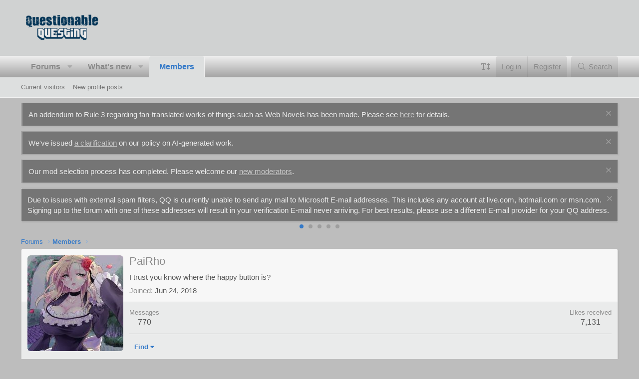

--- FILE ---
content_type: text/html; charset=utf-8
request_url: https://questionablequesting.com/members/pairho.27018/
body_size: 16007
content:
<!DOCTYPE html>
<html id="XF" lang="en-US" dir="LTR"
	data-app="public"
	data-template="member_view"
	data-container-key=""
	data-content-key=""
	data-logged-in="false"
	data-cookie-prefix="xf_"
	data-csrf="1769123047,3eec5bf9934b100c801c9d9db64709cd"
	class="has-no-js template-member_view XenBase layout-default style-light sidebar-right   xb-toggle-default xb-sidebar-show stickyNav"
	>
<head>
	<meta charset="utf-8" />
	<meta http-equiv="X-UA-Compatible" content="IE=Edge" />
	<meta name="viewport" content="width=device-width, initial-scale=1, viewport-fit=cover">

	
	
	

	<title>PaiRho | Questionable Questing</title>

	<link rel="manifest" href="/webmanifest.php">
	
		<meta name="theme-color" content="#d0d2d2" />
	

	<meta name="apple-mobile-web-app-title" content="Questionable Questing">
	

	
		<meta property="og:url" content="https://forum.questionablequesting.com/members/pairho.27018/" />
	
		<link rel="canonical" href="https://forum.questionablequesting.com/members/pairho.27018/" />
	
		
		<meta property="og:image" content="https://forum.questionablequesting.com/data/avatars/o/27/27018.jpg?1529927179" />
		<meta property="twitter:image" content="https://forum.questionablequesting.com/data/avatars/o/27/27018.jpg?1529927179" />
		<meta property="twitter:card" content="summary" />
	
	

	
		
	
	
	<meta property="og:site_name" content="Questionable Questing" />


	
	
		
	
	
	<meta property="og:type" content="website" />


	
	
		
	
	
	
		<meta property="og:title" content="PaiRho" />
		<meta property="twitter:title" content="PaiRho" />
	


	
	
	
	

	
	

	
	
	

	


	<link rel="preload" href="/styles/fonts/fa/fa-light-300.woff2?_v=5.15.3" as="font" type="font/woff2" crossorigin="anonymous" />


	<link rel="preload" href="/styles/fonts/fa/fa-solid-900.woff2?_v=5.15.3" as="font" type="font/woff2" crossorigin="anonymous" />


<link rel="preload" href="/styles/fonts/fa/fa-brands-400.woff2?_v=5.15.3" as="font" type="font/woff2" crossorigin="anonymous" />

	<link rel="stylesheet" href="/css.php?css=public%3Anormalize.css%2Cpublic%3Afa.css%2Cpublic%3Acore.less%2Cpublic%3Aapp.less&amp;s=35&amp;l=1&amp;d=1768008612&amp;k=234a72368c8ea2e4669bffee86ea6b43ce8cfa78" />

	<link rel="stylesheet" href="/css.php?css=public%3Alightslider.less%2Cpublic%3Amember.less%2Cpublic%3Amessage.less%2Cpublic%3Anotices.less%2Cpublic%3AsvESE_autocomplete.less%2Cpublic%3Axb.less%2Cpublic%3Aextra.less&amp;s=35&amp;l=1&amp;d=1768008612&amp;k=57af9dab0e553699bd9792d20ece5b6a1e654fdf" />

	
		<script src="/js/xf/preamble.min.js?_v=b4dacab2"></script>
	

	
		<script src="/js/sv/fontresizer/preamble.min.js?_v=b4dacab2"></script>
	


	
	
	
</head>
<body data-template="member_view">

<div class="p-pageWrapper" id="top">

<div class="p-pageWrapper--helper"></div>



<div class="xb-page-wrapper xb-canvas-menuActive">
	
	
	<div class="xb-page-wrapper--helper"></div>
	
	


<header class="p-header" id="header">
	<div class="p-header-inner">
		<div class="p-header-content">

			<div class="p-header-logo p-header-logo--image">
				<a href="/">
						
					<img src="/styles/dark_responsive_green/xenforo/qq-blue-small.png" srcset="" alt="Questionable Questing"
						width="" height="" />
					
				</a>
			</div>

			
			
			
			
		</div>
	</div>
</header>

		

<div class="xb-content-wrapper">
	<div class="navigation-helper"></div>





	<div class="p-navSticky p-navSticky--primary" data-xf-init="sticky-header">
		
	<div class="p-nav--wrapper">
	<nav class="p-nav">
		<div class="p-nav-inner">
			<button type="button" class="button--plain p-nav-menuTrigger button" data-xf-click="off-canvas" data-menu=".js-headerOffCanvasMenu" tabindex="0" aria-label="Menu"><span class="button-text">
				<i aria-hidden="true"></i>
			</span></button>

			<div class="p-nav-smallLogo">
				<a href="/">
							
					<img src="/styles/dark_responsive_green/xenforo/qq-blue-small.png" srcset="" alt="Questionable Questing"
						width="" height="" />
					
					
				</a>
			</div>

			<div class="p-nav-scroller hScroller" data-xf-init="h-scroller" data-auto-scroll=".p-navEl.is-selected">
				<div class="hScroller-scroll">
					<ul class="p-nav-list js-offCanvasNavSource">
					
						<li class="navforums">
							
	<div class="p-navEl " data-has-children="true">
		

			
	
	<a href="/"
		class="p-navEl-link p-navEl-link--splitMenu "
		
		data-nav-id="forums">Forums</a>


			<a data-xf-key=""
				data-xf-click="menu"
				data-menu-pos-ref="< .p-navEl"
				class="p-navEl-splitTrigger"
				role="button"
				tabindex="0"
				aria-label="Toggle expanded"
				aria-expanded="false"
				aria-haspopup="true"></a>

		
		
			<div class="menu menu--structural" data-menu="menu" aria-hidden="true">
				<div class="menu-content">
					
						
	
	
	<a href="/whats-new/posts/"
		class="menu-linkRow u-indentDepth0 js-offCanvasCopy "
		
		data-nav-id="newPosts">New posts</a>

	

					
						
	
	
	<a href="/whats-new/threadmarks/"
		class="menu-linkRow u-indentDepth0 js-offCanvasCopy "
		 rel="nofollow"
		data-nav-id="newThreadmarks">New threadmarks</a>

	

					
				</div>
			</div>
		
	</div>

						</li>
					
						<li class="navwhatsNew">
							
	<div class="p-navEl " data-has-children="true">
		

			
	
	<a href="/whats-new/"
		class="p-navEl-link p-navEl-link--splitMenu "
		
		data-nav-id="whatsNew">What's new</a>


			<a data-xf-key=""
				data-xf-click="menu"
				data-menu-pos-ref="< .p-navEl"
				class="p-navEl-splitTrigger"
				role="button"
				tabindex="0"
				aria-label="Toggle expanded"
				aria-expanded="false"
				aria-haspopup="true"></a>

		
		
			<div class="menu menu--structural" data-menu="menu" aria-hidden="true">
				<div class="menu-content">
					
						
	
	
	<a href="/whats-new/posts/"
		class="menu-linkRow u-indentDepth0 js-offCanvasCopy "
		 rel="nofollow"
		data-nav-id="whatsNewPosts">New posts</a>

	

					
						
	
	
	<a href="/whats-new/profile-posts/"
		class="menu-linkRow u-indentDepth0 js-offCanvasCopy "
		 rel="nofollow"
		data-nav-id="whatsNewProfilePosts">New profile posts</a>

	

					
						
	
	
	<a href="/whats-new/threadmarks/"
		class="menu-linkRow u-indentDepth0 js-offCanvasCopy "
		 rel="nofollow"
		data-nav-id="whatsNewThreadmarks">New threadmarks</a>

	

					
						
	
	
	<a href="/whats-new/latest-activity"
		class="menu-linkRow u-indentDepth0 js-offCanvasCopy "
		 rel="nofollow"
		data-nav-id="latestActivity">Latest activity</a>

	

					
				</div>
			</div>
		
	</div>

						</li>
					
						<li class="navmembers">
							
	<div class="p-navEl is-selected" data-has-children="true">
		

			
	
	<a href="/members/"
		class="p-navEl-link p-navEl-link--splitMenu "
		
		data-nav-id="members">Members</a>


			<a data-xf-key=""
				data-xf-click="menu"
				data-menu-pos-ref="< .p-navEl"
				class="p-navEl-splitTrigger"
				role="button"
				tabindex="0"
				aria-label="Toggle expanded"
				aria-expanded="false"
				aria-haspopup="true"></a>

		
		
			<div class="menu menu--structural" data-menu="menu" aria-hidden="true">
				<div class="menu-content">
					
						
	
	
	<a href="/online/"
		class="menu-linkRow u-indentDepth0 js-offCanvasCopy "
		
		data-nav-id="currentVisitors">Current visitors</a>

	

					
						
	
	
	<a href="/whats-new/profile-posts/"
		class="menu-linkRow u-indentDepth0 js-offCanvasCopy "
		 rel="nofollow"
		data-nav-id="newProfilePosts">New profile posts</a>

	

					
				</div>
			</div>
		
	</div>

						</li>
					
					</ul>
				</div>
			</div>
			
			

			
			
			<div class="p-nav-opposite">
				

	
	<div class="p-navgroup-link p-navgroup-link--iconic p-header-font-size u-jsOnly"
		 data-button-text="Save" 
		 data-xf-click="sv-font-size-chooser-form" 
		 role="button" 
		 data-allowed-sizes="[[&quot;0.75em&quot;,&quot;12px&quot;],[&quot;0.875em&quot;,&quot;14px&quot;],[&quot;1.125em&quot;,&quot;18px&quot;],[&quot;1.25em&quot;,&quot;20px&quot;],[&quot;1.375em&quot;,&quot;22px&quot;],[&quot;1.5em&quot;,&quot;24px&quot;],[&quot;1.75em&quot;,&quot;28px&quot;],[&quot;2em&quot;,&quot;32px&quot;],[&quot;1em&quot;,&quot;16px&quot;]]"
		 data-xf-init="tooltip"
		 title="Change font size…"
		 aria-label="Change font size…"
		 aria-expanded="false"
		 aria-haspopup="true">
		<i class="fa--xf fal fa-text-height" aria-hidden="true"></i>
	</div>

	<script class="js-extraPhrases" type="application/json">
		{
			"default": "Default",
			"settings": "Settings",
			"font_size": "Font size"
		}
	</script>



<div class="p-navgroup p-account p-navgroup--guest">
					
						<a href="/login/" class="p-navgroup-link p-navgroup-link--textual p-navgroup-link--logIn"
							>
							<span class="p-navgroup-linkText">Log in</span>
						</a>
						
							<a href="/login/register" class="p-navgroup-link p-navgroup-link--textual p-navgroup-link--register"
								>
								<span class="p-navgroup-linkText">Register</span>
							</a>
						
					
					
					
				</div>

				<div class="p-navgroup p-discovery">
					<a href="/whats-new/"
						class="p-navgroup-link p-navgroup-link--iconic p-navgroup-link--whatsnew"
						aria-label="What&#039;s new"
						title="What&#039;s new">
						<i aria-hidden="true"></i>
						<span class="p-navgroup-linkText">What's new</span>
					</a>

					
						<a href="/search/"
							class="p-navgroup-link p-navgroup-link--iconic p-navgroup-link--search"
							data-xf-click="menu"
							data-xf-key=""
							aria-label="Search"
							aria-expanded="false"
							aria-haspopup="true"
							title="Search">
							<i aria-hidden="true"></i>
							<span class="p-navgroup-linkText">Search</span>
						</a>
						<div class="menu menu--structural menu--wide" data-menu="menu" aria-hidden="true">
							<form action="/search/search" method="post"
								class="menu-content"
								data-xf-init="quick-search">

								<h3 class="menu-header">Search</h3>
								
								<div class="menu-row">
									
										<input type="text" class="input" data-xf-init="ese-autocomplete" name="keywords" data-acurl="/search/search?autocomplete=1" data-autocomplete-filter="[&quot;post&quot;]" placeholder="Search…" aria-label="Search" data-menu-autofocus="true" />
									
								</div>


	
		<div class="menu-row">
			
				
	
		
		

		
			<label class="iconic"><input type="checkbox"  name="c[container_only]" value="1" /><i aria-hidden="true"></i><span class="iconic-label">Search titles and first posts only</span></label>

		
	

			
		</div>
	

								
								<div class="menu-row">
									<label class="iconic"><input type="checkbox"  name="c[title_only]" value="1" /><i aria-hidden="true"></i><span class="iconic-label">Search titles only

												
													<span tabindex="0" role="button"
														data-xf-init="tooltip" data-trigger="hover focus click" title="Tags will also be searched in content where tags are supported">

														<i class="fa--xf far fa-question-circle u-muted u-smaller" aria-hidden="true"></i>
													</span></span></label>

								</div>
								
								<div class="menu-row">
									<div class="inputGroup">
										<span class="inputGroup-text" id="ctrl_search_menu_by_member">By:</span>
										<input type="text" class="input" name="c[users]" data-xf-init="auto-complete" placeholder="Member" aria-labelledby="ctrl_search_menu_by_member" />
									</div>
								</div>

<div class="menu-row">
	<div class="inputGroup">
		<span class="inputGroup-text">Words:</span>
		<input class="input" 
			   name="c[word_count][lower]" 
			   value="" 
			   placeholder="Lower bound" /> 
	</div>
</div>


								
	
	

<div class="menu-footer">
									<span class="menu-footer-controls">
										<button type="submit" class="button--primary button button--icon button--icon--search"><span class="button-text">Search</span></button>
										<a href="/search/" class="button"><span class="button-text">Advanced search…</span></a>
									</span>
								</div>

								<input type="hidden" name="_xfToken" value="1769123047,3eec5bf9934b100c801c9d9db64709cd" />
							</form>
						</div>
					
				</div>
			</div>
				

		</div>
	</nav>
	</div>

	</div>
	
	
		<div class="p-sectionLinks--wrapper">
		<div class="p-sectionLinks">
			<div class="p-sectionLinks-inner">
				<div class="hScroller" data-xf-init="h-scroller">
				<div class="hScroller-scroll">
					<ul class="p-sectionLinks-list">
					
						<li>
							
	<div class="p-navEl " >
		

			
	
	<a href="/online/"
		class="p-navEl-link "
		
		data-nav-id="currentVisitors">Current visitors</a>


			

		
		
	</div>

						</li>
					
						<li>
							
	<div class="p-navEl " >
		

			
	
	<a href="/whats-new/profile-posts/"
		class="p-navEl-link "
		 rel="nofollow"
		data-nav-id="newProfilePosts">New profile posts</a>


			

		
		
	</div>

						</li>
					
					</ul>
				</div>
				</div>
			<div class="p-sectionLinks-right">
				
				
			</div>
			</div>
		</div>
		</div>
	




<div class="offCanvasMenu offCanvasMenu--nav js-headerOffCanvasMenu" data-menu="menu" aria-hidden="true" data-ocm-builder="navigation">
	<div class="offCanvasMenu-backdrop" data-menu-close="true"></div>
	<div class="offCanvasMenu-content">
		<div class="offCanvasMenu-content--inner">
		
		<div class="offCanvasMenu-header">
			Menu
			<a class="offCanvasMenu-closer" data-menu-close="true" role="button" tabindex="0" aria-label="Close"></a>
		</div>
		
			<div class="p-offCanvasRegisterLink">
				<div class="offCanvasMenu-linkHolder">
					<a href="/login/" class="offCanvasMenu-link">
						Log in
					</a>
				</div>
				<hr class="offCanvasMenu-separator" />
				
					<div class="offCanvasMenu-linkHolder">
						<a href="/login/register" class="offCanvasMenu-link">
							Register
						</a>
					</div>
					<hr class="offCanvasMenu-separator" />
				
			</div>
		
		<div class="offCanvasMenu-subHeader">Navigation</div>
		<div class="js-offCanvasNavTarget"></div>
		<div class="offCanvasMenu-installBanner js-installPromptContainer" style="display: none;" data-xf-init="install-prompt">
			<div class="offCanvasMenu-installBanner-header">Install the app</div>
			<button type="button" class="js-installPromptButton button"><span class="button-text">Install</span></button>
			<template class="js-installTemplateIOS">
				<div class="overlay-title">How to install the app on iOS</div>
				<div class="block-body">
					<div class="block-row">
						<p>
							Follow along with the video below to see how to install our site as a web app on your home screen.
						</p>
						<p style="text-align: center">
							<video src="/styles/default/xenforo/add_to_home.mp4"
								width="280" height="480" autoplay loop muted playsinline></video>
						</p>
						<p>
							<small><strong>Note:</strong> This feature may not be available in some browsers.</small>
						</p>
					</div>
				</div>
			</template>
		</div>

			<div class="offCanvasMenu-subHeader">More options</div>
					
			
			
				
					<div class="offCanvasMenu-linkHolder">
						<a href="/misc/contact" class="offCanvasMenu-link" data-menu-close="true" data-nav-id="contactUs" data-xf-click="overlay">Contact us</a>
					</div>
				
			
			<div class="offCanvasMenu-linkHolder">
				<a class="offCanvasMenu-link" data-menu-close="true" data-nav-id="closeMenu" role="button" tabindex="0" aria-label="Close">Close Menu</a>
			</div>
			
		</div>

	</div>
</div>

	
	
<div class="p-body">
	<div class="p-body-inner">
		
		<!--XF:EXTRA_OUTPUT-->

		
			
	
		
		
		

		<ul class="notices notices--block notices--isMulti js-notices"
			data-xf-init="notices"
			data-type="block"
			data-scroll-interval="6">

			
				
	<li class="notice js-notice notice--primary"
		data-notice-id="42"
		data-delay-duration="0"
		data-display-duration="0"
		data-auto-dismiss=""
		data-visibility="">

		
		<div class="notice-content">
			
				<a href="/account/dismiss-notice?notice_id=42" class="notice-dismiss js-noticeDismiss" data-xf-init="tooltip" title="Dismiss notice"></a>
			
			An addendum to Rule 3 regarding fan-translated works of things such as Web Novels has been made. Please see  <a href="https://forum.questionablequesting.com/threads/rule-3-addendum-translations-of-others-works.30698/">here</a> for details.
		</div>
	</li>

			
				
	<li class="notice js-notice notice--primary"
		data-notice-id="47"
		data-delay-duration="0"
		data-display-duration="0"
		data-auto-dismiss=""
		data-visibility="">

		
		<div class="notice-content">
			
				<a href="/account/dismiss-notice?notice_id=47" class="notice-dismiss js-noticeDismiss" data-xf-init="tooltip" title="Dismiss notice"></a>
			
			We've issued <a href="https://forum.questionablequesting.com/threads/clarification-regarding-ai-policy.33495/">a clarification</a> on our policy on AI-generated work.
		</div>
	</li>

			
				
	<li class="notice js-notice notice--primary"
		data-notice-id="49"
		data-delay-duration="0"
		data-display-duration="0"
		data-auto-dismiss=""
		data-visibility="">

		
		<div class="notice-content">
			
				<a href="/account/dismiss-notice?notice_id=49" class="notice-dismiss js-noticeDismiss" data-xf-init="tooltip" title="Dismiss notice"></a>
			
			Our mod selection process has completed. Please welcome our <a href="https://forum.questionablequesting.com/threads/moderator-applications-2025-edition.33624/post-11082041">new moderators</a>.
		</div>
	</li>

			
		</ul>
	

		

		
			
	
		
		
		
			
			
		

		<ul class="notices notices--scrolling notices--isMulti js-notices"
			data-xf-init="notices"
			data-type="scrolling"
			data-scroll-interval="6">

			
				
	<li class="notice js-notice notice--primary"
		data-notice-id="25"
		data-delay-duration="0"
		data-display-duration="0"
		data-auto-dismiss=""
		data-visibility="">

		
		<div class="notice-content">
			
				<a href="/account/dismiss-notice?notice_id=25" class="notice-dismiss js-noticeDismiss" data-xf-init="tooltip" title="Dismiss notice"></a>
			
			Due to issues with external spam filters, QQ is currently unable to send any mail to Microsoft E-mail addresses. This includes any account at live.com, hotmail.com or msn.com.

Signing up to the forum with one of these addresses will result in your verification E-mail never arriving. For best results, please use a different E-mail provider for your QQ address.
		</div>
	</li>

			
				
	<li class="notice js-notice notice--primary"
		data-notice-id="1"
		data-delay-duration="0"
		data-display-duration="0"
		data-auto-dismiss=""
		data-visibility="">

		
		<div class="notice-content">
			
				<a href="/account/dismiss-notice?notice_id=1" class="notice-dismiss js-noticeDismiss" data-xf-init="tooltip" title="Dismiss notice"></a>
			
			For prospective new members, a word of warning: don't use common names like Dennis, Simon, or Kenny if you decide to create an account. Spammers have used them all before you and gotten those names flagged in the anti-spam databases. Your account registration will be rejected because of it.
		</div>
	</li>

			
				
	<li class="notice js-notice notice--primary"
		data-notice-id="3"
		data-delay-duration="0"
		data-display-duration="0"
		data-auto-dismiss=""
		data-visibility="">

		
		<div class="notice-content">
			
				<a href="/account/dismiss-notice?notice_id=3" class="notice-dismiss js-noticeDismiss" data-xf-init="tooltip" title="Dismiss notice"></a>
			
			Since it has happened MULTIPLE times now, I want to be very clear about this. You do not get to abandon an account and create a new one. You do not get to pass an account to someone else and create a new one. If you do so anyway, you will be banned for creating sockpuppets.
		</div>
	</li>

			
				
	<li class="notice js-notice notice--primary"
		data-notice-id="9"
		data-delay-duration="0"
		data-display-duration="0"
		data-auto-dismiss=""
		data-visibility="">

		
		<div class="notice-content">
			
				<a href="/account/dismiss-notice?notice_id=9" class="notice-dismiss js-noticeDismiss" data-xf-init="tooltip" title="Dismiss notice"></a>
			
			Due to the actions of particularly persistent spammers and trolls, we will be banning disposable email addresses from today onward.
		</div>
	</li>

			
				
	<li class="notice js-notice notice--primary"
		data-notice-id="33"
		data-delay-duration="0"
		data-display-duration="0"
		data-auto-dismiss=""
		data-visibility="">

		
		<div class="notice-content">
			
				<a href="/account/dismiss-notice?notice_id=33" class="notice-dismiss js-noticeDismiss" data-xf-init="tooltip" title="Dismiss notice"></a>
			
			The rules regarding NSFW links have been updated. See <a href="https://forum.questionablequesting.com/threads/rules.1/#post-6003273">here</a> for details.
		</div>
	</li>

			
		</ul>
	

		

		 
		
		
	
		<div class="p-breadcrumbs--parent ">
		<ul class="p-breadcrumbs "
			itemscope itemtype="https://schema.org/BreadcrumbList">
		
			

			
			

			
				
				
	<li itemprop="itemListElement" itemscope itemtype="https://schema.org/ListItem">
		<a href="/" itemprop="item">
			<span itemprop="name">Forums</span>
		</a>
		<meta itemprop="position" content="1" />
	</li>

			

			
				
				
	<li itemprop="itemListElement" itemscope itemtype="https://schema.org/ListItem">
		<a href="/members/" itemprop="item">
			<span itemprop="name">Members</span>
		</a>
		<meta itemprop="position" content="2" />
	</li>

			
			

		
		</ul>
		
		</div>
	

		


		

		
	<noscript class="js-jsWarning"><div class="blockMessage blockMessage--important blockMessage--iconic u-noJsOnly">JavaScript is disabled. For a better experience, please enable JavaScript in your browser before proceeding.</div></noscript>

		
	<div class="blockMessage blockMessage--important blockMessage--iconic js-browserWarning" style="display: none">You are using an out of date browser. It  may not display this or other websites correctly.<br />You should upgrade or use an <a href="https://www.google.com/chrome/" target="_blank" rel="noopener">alternative browser</a>.</div>


		
		 
			
		
		
		

		<div class="p-body-main  ">
			
			<div class="p-body-contentCol"></div>
			

			

			<div class="p-body-content">
				
				
				
					
						
				
				<div class="p-body-pageContent">






	
	
	
	
	
		
	
	
	


	
	
		
	
	
	


	
	
		
	
	
	


	






<div class="block">
	<div class="block-container">
		<div class="block-body">
			<div class="memberHeader ">
				
			<div class="memberProfileBanner memberHeader-main memberProfileBanner-u27018-l" data-toggle-class="memberHeader--withBanner"  >
					<div class="memberHeader-mainContent">
						<span class="memberHeader-avatar">
							<span class="avatarWrapper">
								<a href="/data/avatars/o/27/27018.jpg?1529927179" class="avatar avatar--l" data-user-id="27018">
			<img src="/data/avatars/l/27/27018.jpg?1529927179"  alt="PaiRho" class="avatar-u27018-l" width="192" height="192" /> 
		</a>
								
							</span>
						</span>
						<div class="memberHeader-content memberHeader-content--info">
						

						<h1 class="memberHeader-name">
							<span class="memberHeader-nameWrapper">
								<span class="username " dir="auto" data-user-id="27018">PaiRho</span>
							</span>
							
						</h1>

						

						<div class="memberHeader-blurbContainer">
							<div class="memberHeader-blurb" dir="auto" ><span class="userTitle" dir="auto">I trust you know where the happy button is?</span></div>

							<div class="memberHeader-blurb">
								<dl class="pairs pairs--inline">
									<dt>Joined</dt>
									<dd><time  class="u-dt" dir="auto" datetime="2018-06-24T02:49:33+0100" data-time="1529804973" data-date-string="Jun 24, 2018" data-time-string="2:49 AM" title="Jun 24, 2018 at 2:49 AM">Jun 24, 2018</time></dd>
								</dl>
							</div>

							



						</div>
					</div>
					</div>
				</div>
		

				<div class="memberHeader-content">
					<div class="memberHeader-stats">
						<div class="pairJustifier">
							
	
	
	<dl class="pairs pairs--rows pairs--rows--centered fauxBlockLink">
		<dt>Messages</dt>
		<dd>
			<a href="/search/member?user_id=27018" class="fauxBlockLink-linkRow u-concealed">
				770
			</a>
		</dd>
	</dl>
	
	
	
	<dl class="pairs pairs--rows pairs--rows--centered">
		<dt>Likes received</dt>
		<dd>
			7,131
		</dd>
	</dl>
	
	
	
	

						</div>
					</div>

					
						<hr class="memberHeader-separator" />

						<div class="memberHeader-buttons">
							
								
	
	

	

	
		<div class="buttonGroup">
		
			
			
			
				<div class="buttonGroup-buttonWrapper">
					<button type="button" class="button--link menuTrigger button" data-xf-click="menu" aria-expanded="false" aria-haspopup="true"><span class="button-text">Find</span></button>
					<div class="menu" data-menu="menu" aria-hidden="true">
						<div class="menu-content">
							<h4 class="menu-header">Find content</h4>
							
							<a href="/search/member?user_id=27018" rel="nofollow" class="menu-linkRow">Find all content by PaiRho</a>
							<a href="/search/member?user_id=27018&amp;content=thread" rel="nofollow" class="menu-linkRow">Find all threads by PaiRho</a>
							<a href="/search/member?user_id=27018&amp;content=thread&amp;c[nodes][0]=19&amp;c[nodes][1]=28&amp;c[nodes][2]=29&amp;c[nodes][3]=30" rel="nofollow" class="menu-linkRow">Find all stories by PaiRho</a>
							<a href="/search/member?user_id=27018&amp;content=thread&amp;c[nodes][0]=20&amp;c[nodes][1]=22&amp;c[nodes][2]=11&amp;c[nodes][3]=12" rel="nofollow" class="menu-linkRow">Find all quests by PaiRho</a>
							
						</div>
					</div>
				</div>
			
			

		
		</div>
		
	
	

							
						</div>
					
				</div>

			</div>
		</div>
		<h2 class="block-tabHeader block-tabHeader--memberTabs tabs hScroller"
			data-xf-init="tabs h-scroller"
			data-panes=".js-memberTabPanes"
			data-state="replace"
			role="tablist">
			<span class="hScroller-scroll">
				
				
					<a href="/members/pairho.27018/"
						class="tabs-tab is-active"
						role="tab"
						aria-controls="profile-posts">Profile posts</a>
				

				
					
						<a href="/members/pairho.27018/latest-activity"
							rel="nofollow"
							class="tabs-tab"
							id="latest-activity"
							role="tab">Latest activity</a>
					
				

				<a href="/members/pairho.27018/recent-content"
					rel="nofollow"
					class="tabs-tab"
					id="recent-content"
					role="tab">Postings</a>

				

				<a href="/members/pairho.27018/about"
					class="tabs-tab"
					id="about"
					role="tab">About</a>

				
				
				
	

	




	<a href="/members/pairho.27018/post-areas"
	   class="tabs-tab"
	   id="postAreas"
	   role="tab">Post areas</a>


			</span>
		</h2>
	</div>
</div>



<ul class="tabPanes js-memberTabPanes">
	
	
		<li class="is-active" role="tabpanel" id="profile-posts">
			

			
	


			<div class="block block--messages"
				data-xf-init="lightbox inline-mod"
				data-type="profile_post"
				data-href="/inline-mod/">

				<div class="block-container">
					<div class="block-body js-replyNewMessageContainer">
						

						
							
								

	
	

	<article class="message message--simple  js-inlineModContainer"
		data-author="F.B.I."
		data-content="profile-post-98733"
		id="js-profilePost-98733">

		<span class="u-anchorTarget" id="profile-post-98733"></span>
		<div class="message-inner">
			<div class="message-cell message-cell--user">
				
	<header class="message-user"
		itemprop="" itemscope itemtype="https://schema.org/Person" itemid="https://forum.questionablequesting.com/members/f-b-i.21886/">

		
			<meta itemprop="name" content="F.B.I." />
			
				<meta itemprop="url" content="https://forum.questionablequesting.com/members/f-b-i.21886/" />
			
		

		<div class="message-avatar">
			<div class="message-avatar-wrapper">
				<a href="/members/f-b-i.21886/" class="avatar avatar--s" data-user-id="21886" data-xf-init="member-tooltip">
			<img src="/data/avatars/s/21/21886.jpg?1666905990" srcset="/data/avatars/m/21/21886.jpg?1666905990 2x" alt="F.B.I." class="avatar-u21886-s" width="48" height="48" itemprop="image" /> 
		</a>
			</div>
		</div>
		<span class="message-userArrow"></span>
	</header>

			</div>
			<div class="message-cell message-cell--main">
				<div class="message-main js-quickEditTarget">
					<div class="message-content js-messageContent">
						<header class="message-attribution message-attribution--plain">
							<ul class="listInline listInline--bullet">
								<li class="message-attribution-user">
									<a href="/members/f-b-i.21886/" class="avatar avatar--xxs" data-user-id="21886" data-xf-init="member-tooltip">
			<img src="/data/avatars/s/21/21886.jpg?1666905990"  alt="F.B.I." class="avatar-u21886-s" width="48" height="48" /> 
		</a>
									<h4 class="attribution">
	
		<a href="/members/f-b-i.21886/" class="username " dir="auto" data-user-id="21886" data-xf-init="member-tooltip">F.B.I.</a>
	
</h4>
								</li>
								<li><a href="/profile-posts/98733/" class="u-concealed" rel="nofollow"><time  class="u-dt" dir="auto" datetime="2025-04-22T02:52:24+0100" data-time="1745286744" data-date-string="Apr 22, 2025" data-time-string="2:52 AM" title="Apr 22, 2025 at 2:52 AM">Apr 22, 2025</time></a></li>
							</ul>
						</header>

						
						
						

						<div class="lbContainer js-lbContainer"
							data-lb-id="profile-post-98733"
							data-lb-caption-desc="F.B.I. &middot; Apr 22, 2025 at 2:52 AM">
							<article class="message-body">
								<div class="bbWrapper">6666 likes.. it'd be a shame if someone ruined it.</div>
							</article>

							
						</div>
					</div>

					<footer class="message-footer">
						<div class="message-actionBar actionBar">
							

							

						</div>

						<section class="message-responses js-messageResponses">
							<div class="message-responseRow message-responseRow--reactions js-reactionsList "></div>

							
								
								<div class="js-replyNewMessageContainer">
									
										

	

	<div class="message-responseRow ">
		<div class="comment"
			data-author="PaiRho"
			data-content="profile-post-comment-165353"
			id="js-profilePostComment-165353">

			<div class="comment-inner">
				<span class="comment-avatar">
					<a href="/members/pairho.27018/" class="avatar avatar--xxs" data-user-id="27018" data-xf-init="member-tooltip">
			<img src="/data/avatars/s/27/27018.jpg?1529927179"  alt="PaiRho" class="avatar-u27018-s" width="48" height="48" /> 
		</a>
				</span>
				<div class="comment-main">
					<span class="u-anchorTarget" id="profile-post-comment-165353"></span>
					<div class="js-quickEditTargetComment">
						<div class="comment-content">
							
							
							

							<div class="comment-contentWrapper">
								<a href="/members/pairho.27018/" class="username  comment-user" dir="auto" data-user-id="27018" data-xf-init="member-tooltip">PaiRho</a>
								<div class="lbContainer js-lbContainer"
									data-lb-id="profile-post-comment-165353"
									data-lb-caption-desc="PaiRho &middot; Apr 22, 2025 at 5:41 PM">
									<article class="comment-body">
										<div class="bbWrapper">&gt;_&lt;</div>
									</article>
									
								</div>
							</div>
						</div>

						<footer class="comment-footer">
							<div class="comment-actionBar actionBar">
								<div class="actionBar-set actionBar-set--internal">
									<span class="actionBar-action"><time  class="u-dt" dir="auto" datetime="2025-04-22T17:41:45+0100" data-time="1745340105" data-date-string="Apr 22, 2025" data-time-string="5:41 PM" title="Apr 22, 2025 at 5:41 PM">Apr 22, 2025</time></span>
									

									
									
									
									
									
									
									
									

									
								</div>
								
							</div>

							<div class="comment-reactions js-commentReactionsList "></div>
						</footer>

					</div>
				</div>
			</div>
		</div>
	</div>

									
								</div>
							

							
						</section>
					</footer>
				</div>
			</div>
		</div>
	</article>

							
								

	
	

	<article class="message message--simple  js-inlineModContainer"
		data-author="00Zy99"
		data-content="profile-post-42825"
		id="js-profilePost-42825">

		<span class="u-anchorTarget" id="profile-post-42825"></span>
		<div class="message-inner">
			<div class="message-cell message-cell--user">
				
	<header class="message-user"
		itemprop="" itemscope itemtype="https://schema.org/Person" itemid="https://forum.questionablequesting.com/members/00zy99.1368/">

		
			<meta itemprop="name" content="00Zy99" />
			
				<meta itemprop="url" content="https://forum.questionablequesting.com/members/00zy99.1368/" />
			
		

		<div class="message-avatar">
			<div class="message-avatar-wrapper">
				<a href="/members/00zy99.1368/" class="avatar avatar--s avatar--default avatar--default--text" data-user-id="1368" data-xf-init="member-tooltip">
			<span class="avatar-u1368-s"></span> 
		</a>
			</div>
		</div>
		<span class="message-userArrow"></span>
	</header>

			</div>
			<div class="message-cell message-cell--main">
				<div class="message-main js-quickEditTarget">
					<div class="message-content js-messageContent">
						<header class="message-attribution message-attribution--plain">
							<ul class="listInline listInline--bullet">
								<li class="message-attribution-user">
									<a href="/members/00zy99.1368/" class="avatar avatar--xxs avatar--default avatar--default--text" data-user-id="1368" data-xf-init="member-tooltip">
			<span class="avatar-u1368-s"></span> 
		</a>
									<h4 class="attribution">
	
		<a href="/members/00zy99.1368/" class="username " dir="auto" data-user-id="1368" data-xf-init="member-tooltip">00Zy99</a>
	
</h4>
								</li>
								<li><a href="/profile-posts/42825/" class="u-concealed" rel="nofollow"><time  class="u-dt" dir="auto" datetime="2020-06-15T02:12:33+0100" data-time="1592183553" data-date-string="Jun 15, 2020" data-time-string="2:12 AM" title="Jun 15, 2020 at 2:12 AM">Jun 15, 2020</time></a></li>
							</ul>
						</header>

						
						
						

						<div class="lbContainer js-lbContainer"
							data-lb-id="profile-post-42825"
							data-lb-caption-desc="00Zy99 &middot; Jun 15, 2020 at 2:12 AM">
							<article class="message-body">
								<div class="bbWrapper">Excuse me, but who is your current avatar?  What series is she from?</div>
							</article>

							
						</div>
					</div>

					<footer class="message-footer">
						<div class="message-actionBar actionBar">
							

							

						</div>

						<section class="message-responses js-messageResponses">
							<div class="message-responseRow message-responseRow--reactions js-reactionsList "></div>

							
								
								<div class="js-replyNewMessageContainer">
									
										

	

	<div class="message-responseRow ">
		<div class="comment"
			data-author="PaiRho"
			data-content="profile-post-comment-85128"
			id="js-profilePostComment-85128">

			<div class="comment-inner">
				<span class="comment-avatar">
					<a href="/members/pairho.27018/" class="avatar avatar--xxs" data-user-id="27018" data-xf-init="member-tooltip">
			<img src="/data/avatars/s/27/27018.jpg?1529927179"  alt="PaiRho" class="avatar-u27018-s" width="48" height="48" /> 
		</a>
				</span>
				<div class="comment-main">
					<span class="u-anchorTarget" id="profile-post-comment-85128"></span>
					<div class="js-quickEditTargetComment">
						<div class="comment-content">
							
							
							

							<div class="comment-contentWrapper">
								<a href="/members/pairho.27018/" class="username  comment-user" dir="auto" data-user-id="27018" data-xf-init="member-tooltip">PaiRho</a>
								<div class="lbContainer js-lbContainer"
									data-lb-id="profile-post-comment-85128"
									data-lb-caption-desc="PaiRho &middot; Jun 15, 2020 at 3:26 AM">
									<article class="comment-body">
										<div class="bbWrapper"><a href="https://www.pixiv.net/en/artworks/61957844" class="link link--external" rel="nofollow" target="_blank">https://www.pixiv.net/en/artworks/61957844</a> part 1<br />
<a href="https://www.pixiv.net/en/artworks/62778370" class="link link--external" rel="nofollow" target="_blank">https://www.pixiv.net/en/artworks/62778370</a> part 2</div>
									</article>
									
								</div>
							</div>
						</div>

						<footer class="comment-footer">
							<div class="comment-actionBar actionBar">
								<div class="actionBar-set actionBar-set--internal">
									<span class="actionBar-action"><time  class="u-dt" dir="auto" datetime="2020-06-15T03:26:56+0100" data-time="1592188016" data-date-string="Jun 15, 2020" data-time-string="3:26 AM" title="Jun 15, 2020 at 3:26 AM">Jun 15, 2020</time></span>
									

									
									
									
									
									
									
									
									

									
								</div>
								
							</div>

							<div class="comment-reactions js-commentReactionsList is-active">
								
	
	
		<ul class="reactionSummary">
		
			<li><span class="reaction reaction--small reaction--1" data-reaction-id="1"><i aria-hidden="true"></i><img src="[data-uri]" class="reaction-sprite js-reaction" alt="Like" title="Like" /></span></li>
		
		</ul>
	


<span class="u-srOnly">Reactions:</span>
<a class="reactionsBar-link" href="/profile-posts/comments/85128/reactions" data-xf-click="overlay" data-cache="false" rel="nofollow"><bdi>Yirash</bdi> and <bdi>thegodofsky</bdi></a>
							</div>
						</footer>

					</div>
				</div>
			</div>
		</div>
	</div>

									
								</div>
							

							
						</section>
					</footer>
				</div>
			</div>
		</div>
	</article>

							
								

	
	

	<article class="message message--simple  js-inlineModContainer"
		data-author="luca65"
		data-content="profile-post-39213"
		id="js-profilePost-39213">

		<span class="u-anchorTarget" id="profile-post-39213"></span>
		<div class="message-inner">
			<div class="message-cell message-cell--user">
				
	<header class="message-user"
		itemprop="" itemscope itemtype="https://schema.org/Person" itemid="https://forum.questionablequesting.com/members/luca65.39658/">

		
			<meta itemprop="name" content="luca65" />
			
				<meta itemprop="url" content="https://forum.questionablequesting.com/members/luca65.39658/" />
			
		

		<div class="message-avatar">
			<div class="message-avatar-wrapper">
				<a href="/members/luca65.39658/" class="avatar avatar--s" data-user-id="39658" data-xf-init="member-tooltip">
			<img src="/data/avatars/s/39/39658.jpg?1704024457" srcset="/data/avatars/m/39/39658.jpg?1704024457 2x" alt="luca65" class="avatar-u39658-s" width="48" height="48" itemprop="image" /> 
		</a>
			</div>
		</div>
		<span class="message-userArrow"></span>
	</header>

			</div>
			<div class="message-cell message-cell--main">
				<div class="message-main js-quickEditTarget">
					<div class="message-content js-messageContent">
						<header class="message-attribution message-attribution--plain">
							<ul class="listInline listInline--bullet">
								<li class="message-attribution-user">
									<a href="/members/luca65.39658/" class="avatar avatar--xxs" data-user-id="39658" data-xf-init="member-tooltip">
			<img src="/data/avatars/s/39/39658.jpg?1704024457"  alt="luca65" class="avatar-u39658-s" width="48" height="48" /> 
		</a>
									<h4 class="attribution">
	
		<a href="/members/luca65.39658/" class="username " dir="auto" data-user-id="39658" data-xf-init="member-tooltip">luca65</a>
	
</h4>
								</li>
								<li><a href="/profile-posts/39213/" class="u-concealed" rel="nofollow"><time  class="u-dt" dir="auto" datetime="2020-01-08T19:51:22+0000" data-time="1578513082" data-date-string="Jan 8, 2020" data-time-string="7:51 PM" title="Jan 8, 2020 at 7:51 PM">Jan 8, 2020</time></a></li>
							</ul>
						</header>

						
						
						

						<div class="lbContainer js-lbContainer"
							data-lb-id="profile-post-39213"
							data-lb-caption-desc="luca65 &middot; Jan 8, 2020 at 7:51 PM">
							<article class="message-body">
								<div class="bbWrapper">why yes coil did get isekai'd to another world</div>
							</article>

							
						</div>
					</div>

					<footer class="message-footer">
						<div class="message-actionBar actionBar">
							

							

						</div>

						<section class="message-responses js-messageResponses">
							<div class="message-responseRow message-responseRow--reactions js-reactionsList "></div>

							
								<div class="js-replyNewMessageContainer"></div>
							

							
						</section>
					</footer>
				</div>
			</div>
		</div>
	</article>

							
								

	
	

	<article class="message message--simple  js-inlineModContainer"
		data-author="Deamon"
		data-content="profile-post-37185"
		id="js-profilePost-37185">

		<span class="u-anchorTarget" id="profile-post-37185"></span>
		<div class="message-inner">
			<div class="message-cell message-cell--user">
				
	<header class="message-user"
		itemprop="" itemscope itemtype="https://schema.org/Person" itemid="https://forum.questionablequesting.com/members/deamon.28246/">

		
			<meta itemprop="name" content="Deamon" />
			
				<meta itemprop="url" content="https://forum.questionablequesting.com/members/deamon.28246/" />
			
		

		<div class="message-avatar">
			<div class="message-avatar-wrapper">
				<a href="/members/deamon.28246/" class="avatar avatar--s" data-user-id="28246" data-xf-init="member-tooltip">
			<img src="/data/avatars/s/28/28246.jpg?1645845814" srcset="/data/avatars/m/28/28246.jpg?1645845814 2x" alt="Deamon" class="avatar-u28246-s" width="48" height="48" itemprop="image" /> 
		</a>
			</div>
		</div>
		<span class="message-userArrow"></span>
	</header>

			</div>
			<div class="message-cell message-cell--main">
				<div class="message-main js-quickEditTarget">
					<div class="message-content js-messageContent">
						<header class="message-attribution message-attribution--plain">
							<ul class="listInline listInline--bullet">
								<li class="message-attribution-user">
									<a href="/members/deamon.28246/" class="avatar avatar--xxs" data-user-id="28246" data-xf-init="member-tooltip">
			<img src="/data/avatars/s/28/28246.jpg?1645845814"  alt="Deamon" class="avatar-u28246-s" width="48" height="48" /> 
		</a>
									<h4 class="attribution">
	
		<a href="/members/deamon.28246/" class="username " dir="auto" data-user-id="28246" data-xf-init="member-tooltip">Deamon</a>
	
</h4>
								</li>
								<li><a href="/profile-posts/37185/" class="u-concealed" rel="nofollow"><time  class="u-dt" dir="auto" datetime="2019-10-09T16:28:07+0100" data-time="1570634887" data-date-string="Oct 9, 2019" data-time-string="4:28 PM" title="Oct 9, 2019 at 4:28 PM">Oct 9, 2019</time></a></li>
							</ul>
						</header>

						
						
						

						<div class="lbContainer js-lbContainer"
							data-lb-id="profile-post-37185"
							data-lb-caption-desc="Deamon &middot; Oct 9, 2019 at 4:28 PM">
							<article class="message-body">
								<div class="bbWrapper">What is the image from?</div>
							</article>

							
						</div>
					</div>

					<footer class="message-footer">
						<div class="message-actionBar actionBar">
							

							

						</div>

						<section class="message-responses js-messageResponses">
							<div class="message-responseRow message-responseRow--reactions js-reactionsList "></div>

							
								
									<div class="message-responseRow u-jsOnly js-commentLoader">
										<a href="/profile-posts/37185/load-previous?before=1756000396"
											data-xf-click="comment-loader"
											data-container=".js-commentLoader"
											rel="nofollow">View previous comments…</a>
									</div>
								
								<div class="js-replyNewMessageContainer">
									
										

	

	<div class="message-responseRow ">
		<div class="comment"
			data-author="Tree Branch"
			data-content="profile-post-comment-170904"
			id="js-profilePostComment-170904">

			<div class="comment-inner">
				<span class="comment-avatar">
					<a href="/members/tree-branch.8574/" class="avatar avatar--xxs avatar--default avatar--default--text" data-user-id="8574" data-xf-init="member-tooltip">
			<span class="avatar-u8574-s"></span> 
		</a>
				</span>
				<div class="comment-main">
					<span class="u-anchorTarget" id="profile-post-comment-170904"></span>
					<div class="js-quickEditTargetComment">
						<div class="comment-content">
							
							
							

							<div class="comment-contentWrapper">
								<a href="/members/tree-branch.8574/" class="username  comment-user" dir="auto" data-user-id="8574" data-xf-init="member-tooltip">Tree Branch</a>
								<div class="lbContainer js-lbContainer"
									data-lb-id="profile-post-comment-170904"
									data-lb-caption-desc="Tree Branch &middot; Aug 24, 2025 at 2:53 AM">
									<article class="comment-body">
										<div class="bbWrapper">And after the ending she presumably eats humans so much they become extinct before she and Giselle starves to death, since as it turns out the supply of humans are not in fact endless. Or humanity gets its shit together, stops being retarded, and busts out the heavy flamers. But people don't like it when logic and reality get in the way of a ~beautiful romance~.</div>
									</article>
									
								</div>
							</div>
						</div>

						<footer class="comment-footer">
							<div class="comment-actionBar actionBar">
								<div class="actionBar-set actionBar-set--internal">
									<span class="actionBar-action"><time  class="u-dt" dir="auto" datetime="2025-08-24T02:53:16+0100" data-time="1756000396" data-date-string="Aug 24, 2025" data-time-string="2:53 AM" title="Aug 24, 2025 at 2:53 AM">Aug 24, 2025</time></span>
									

									
									
									
									
									
									
									
									

									
								</div>
								
							</div>

							<div class="comment-reactions js-commentReactionsList "></div>
						</footer>

					</div>
				</div>
			</div>
		</div>
	</div>

									
										

	

	<div class="message-responseRow ">
		<div class="comment"
			data-author="PaiRho"
			data-content="profile-post-comment-170910"
			id="js-profilePostComment-170910">

			<div class="comment-inner">
				<span class="comment-avatar">
					<a href="/members/pairho.27018/" class="avatar avatar--xxs" data-user-id="27018" data-xf-init="member-tooltip">
			<img src="/data/avatars/s/27/27018.jpg?1529927179"  alt="PaiRho" class="avatar-u27018-s" width="48" height="48" /> 
		</a>
				</span>
				<div class="comment-main">
					<span class="u-anchorTarget" id="profile-post-comment-170910"></span>
					<div class="js-quickEditTargetComment">
						<div class="comment-content">
							
							
							

							<div class="comment-contentWrapper">
								<a href="/members/pairho.27018/" class="username  comment-user" dir="auto" data-user-id="27018" data-xf-init="member-tooltip">PaiRho</a>
								<div class="lbContainer js-lbContainer"
									data-lb-id="profile-post-comment-170910"
									data-lb-caption-desc="PaiRho &middot; Aug 24, 2025 at 7:08 AM">
									<article class="comment-body">
										<div class="bbWrapper">...wut? You ok? Did someone hurt you?</div>
									</article>
									
								</div>
							</div>
						</div>

						<footer class="comment-footer">
							<div class="comment-actionBar actionBar">
								<div class="actionBar-set actionBar-set--internal">
									<span class="actionBar-action"><time  class="u-dt" dir="auto" datetime="2025-08-24T07:08:50+0100" data-time="1756015730" data-date-string="Aug 24, 2025" data-time-string="7:08 AM" title="Aug 24, 2025 at 7:08 AM">Aug 24, 2025</time></span>
									

									
									
									
									
									
									
									
									

									
								</div>
								
							</div>

							<div class="comment-reactions js-commentReactionsList is-active">
								
	
	
		<ul class="reactionSummary">
		
			<li><span class="reaction reaction--small reaction--1" data-reaction-id="1"><i aria-hidden="true"></i><img src="[data-uri]" class="reaction-sprite js-reaction" alt="Like" title="Like" /></span></li>
		
		</ul>
	


<span class="u-srOnly">Reactions:</span>
<a class="reactionsBar-link" href="/profile-posts/comments/170910/reactions" data-xf-click="overlay" data-cache="false" rel="nofollow"><bdi>Deamon</bdi></a>
							</div>
						</footer>

					</div>
				</div>
			</div>
		</div>
	</div>

									
										

	

	<div class="message-responseRow ">
		<div class="comment"
			data-author="Tree Branch"
			data-content="profile-post-comment-170911"
			id="js-profilePostComment-170911">

			<div class="comment-inner">
				<span class="comment-avatar">
					<a href="/members/tree-branch.8574/" class="avatar avatar--xxs avatar--default avatar--default--text" data-user-id="8574" data-xf-init="member-tooltip">
			<span class="avatar-u8574-s"></span> 
		</a>
				</span>
				<div class="comment-main">
					<span class="u-anchorTarget" id="profile-post-comment-170911"></span>
					<div class="js-quickEditTargetComment">
						<div class="comment-content">
							
							
							

							<div class="comment-contentWrapper">
								<a href="/members/tree-branch.8574/" class="username  comment-user" dir="auto" data-user-id="8574" data-xf-init="member-tooltip">Tree Branch</a>
								<div class="lbContainer js-lbContainer"
									data-lb-id="profile-post-comment-170911"
									data-lb-caption-desc="Tree Branch &middot; Aug 24, 2025 at 8:21 AM">
									<article class="comment-body">
										<div class="bbWrapper">The ending cheesed my onions just a little bit and I vented, don't worry. *gets down from soapbox*</div>
									</article>
									
								</div>
							</div>
						</div>

						<footer class="comment-footer">
							<div class="comment-actionBar actionBar">
								<div class="actionBar-set actionBar-set--internal">
									<span class="actionBar-action"><time  class="u-dt" dir="auto" datetime="2025-08-24T08:21:47+0100" data-time="1756020107" data-date-string="Aug 24, 2025" data-time-string="8:21 AM" title="Aug 24, 2025 at 8:21 AM">Aug 24, 2025</time></span>
									

									
									
									
									
									
									
									
									

									
								</div>
								
							</div>

							<div class="comment-reactions js-commentReactionsList "></div>
						</footer>

					</div>
				</div>
			</div>
		</div>
	</div>

									
								</div>
							

							
						</section>
					</footer>
				</div>
			</div>
		</div>
	</article>

							
						
					</div>
				</div>

				<div class="block-outer block-outer--after">
					
					<div class="block-outer-opposite">
						
						
					</div>
				</div>
			</div>
		</li>
	

	
		
			<li data-href="/members/pairho.27018/latest-activity" role="tabpanel" aria-labelledby="latest-activity">
				<div class="blockMessage">Loading…</div>
			</li>
		
	

	<li data-href="/members/pairho.27018/recent-content" role="tabpanel" aria-labelledby="recent-content">
		<div class="blockMessage">Loading…</div>
	</li>

	

	<li data-href="/members/pairho.27018/about" role="tabpanel" aria-labelledby="about">
		<div class="blockMessage">Loading…</div>
	</li>

	
	
	
	

	



	<li data-href="/members/pairho.27018/post-areas" role="tabpanel" aria-labelledby="postAreas">
		<div class="blockMessage">Loading…</div>
	</li>


</ul>

</div>
				
				
			</div>

			
		</div>

		
		
		
	
		<div class="p-breadcrumbs--parent p-breadcrumbs--bottom">
		<ul class="p-breadcrumbs p-breadcrumbs--bottom"
			itemscope itemtype="https://schema.org/BreadcrumbList">
		
			

			
			

			
				
				
	<li itemprop="itemListElement" itemscope itemtype="https://schema.org/ListItem">
		<a href="/" itemprop="item">
			<span itemprop="name">Forums</span>
		</a>
		<meta itemprop="position" content="1" />
	</li>

			

			
				
				
	<li itemprop="itemListElement" itemscope itemtype="https://schema.org/ListItem">
		<a href="/members/" itemprop="item">
			<span itemprop="name">Members</span>
		</a>
		<meta itemprop="position" content="2" />
	</li>

			
			

		
		</ul>
		
		</div>
	

		
		
		
	</div>
</div>

</div> <!-- closing xb-content-wrapper -->
<footer class="p-footer" id="footer">
	<div class="p-footer--container footer-stretched">

	
	
		
	<div class="p-footer-default">
	<div class="p-footer-inner">
		<div class="p-footer-row">	
			
				<div class="p-footer-row-main">
					<ul class="p-footer-linkList">
					
						
						
							<li class="p-linkList-changeStyle"><a href="/misc/style" data-xf-click="overlay"
								data-xf-init="tooltip" title="Style: Lightened" rel="nofollow">
								Style chooser
							</a></li>
						
						
						
							<li class="p-linkList-changeWidth"><a class="pageWidthToggle  xb-toggle-default" role="button" tabindex="0" data-xf-click="toggle" data-target="html" data-active-class="xb-toggle-default" data-xf-init="toggle-storage" data-storage-type="cookie" data-storage-expiry="31556926" data-storage-key="_xb-width">
								Change width
								</a></li>
						
						
						
					
					</ul>
				</div>
			
			<div class="p-footer-row-opposite">
				<ul class="p-footer-linkList">
					
					
						
							<li><a href="/misc/contact" data-xf-click="overlay">Contact us</a></li>
						
					

					
						<li><a href="/help/terms/">Terms and rules</a></li>
					

					
						<li><a href="/help/privacy-policy/">Privacy policy</a></li>
					

					
						<li><a href="/help/">Help</a></li>
					

					

					
					<li><a href="/forums/-/index.rss" target="_blank" class="p-footer-rssLink" title="RSS"><span aria-hidden="true"><i class="fa--xf fal fa-rss" aria-hidden="true"></i><span class="u-srOnly">RSS</span></span></a></li>
					
				</ul>
			</div>
		</div>
		</div>
	</div>
	
	
	
		

		
			<div class="p-footer-copyright">
				<div class="p-footer-inner">
					<div class="p-footer-copyright--flex">
						
							
								<div class="copyright-left">
									
										<a href="https://xenforo.com" class="u-concealed" dir="ltr" target="_blank" rel="sponsored noopener">Community platform by XenForo<sup>&reg;</sup> <span class="copyright">&copy; 2010-2024 XenForo Ltd.</span></a><span class="p-pe-copyright"> Design by: <a href="https://pixelexit.com" target="_blank" rel="sponsored noopener">Pixel Exit</a></span>
										
									
								</div>
							
								
							
						
					</div>
				</div>
			</div>
		

		
	</div>
</footer>

</div> <!-- closing p-pageWrapper -->

	
</div> <!-- closing xb-pageWrapper -->
<div class="u-bottomFixer js-bottomFixTarget">
	
	
</div>

<div class="u-navButtons js-navButtons" data-trigger-type="up">
	<a href="javascript:" class="button--scroll button"><span class="button-text"><i class="fa--xf fal fa-arrow-left" aria-hidden="true"></i><span class="u-srOnly">Back</span></span></a>
</div>


	<div class="u-scrollButtons js-scrollButtons" data-trigger-type="up">
		<a href="#top" class="button--scroll button" data-xf-click="scroll-to"><span class="button-text"><i class="fa--xf fal fa-arrow-up" aria-hidden="true"></i><span class="u-srOnly">Top</span></span></a>
		
		
	</div>



	<script src="/js/vendor/jquery/jquery-3.5.1.min.js?_v=b4dacab2"></script>
	<script src="/js/vendor/vendor-compiled.js?_v=b4dacab2"></script>
	<script src="/js/xf/core-compiled.js?_v=b4dacab2"></script>
	<script src="/js/xf/inline_mod.min.js?_v=b4dacab2"></script>
<script src="/js/xf/comment.min.js?_v=b4dacab2"></script>
<script src="/js/sv/ese/xf/structure.min.js?_v=b4dacab2"></script>
<script src="/js/sv/fontresizer/core.min.js?_v=b4dacab2"></script>
<script src="/js/xf/notice.min.js?_v=b4dacab2"></script>
<script src="/js/xf/carousel-compiled.js?_v=b4dacab2"></script>

	<script>
		jQuery.extend(true, XF.config, {
			// 
			userId: 0,
			enablePush: false,
			pushAppServerKey: '',
			url: {
				fullBase: 'https://questionablequesting.com/',
				basePath: '/',
				css: '/css.php?css=__SENTINEL__&s=35&l=1&d=1768008612',
				keepAlive: '/login/keep-alive'
			},
			cookie: {
				path: '/',
				domain: '',
				prefix: 'xf_',
				secure: true,
				consentMode: 'disabled',
				consented: ["optional","_third_party"]
			},
			cacheKey: '1f82894b37fcd4f5d8168bebeea97a3c',
			csrf: '1769123047,3eec5bf9934b100c801c9d9db64709cd',
			js: {"\/js\/xf\/inline_mod.min.js?_v=b4dacab2":true,"\/js\/xf\/comment.min.js?_v=b4dacab2":true,"\/js\/sv\/ese\/xf\/structure.min.js?_v=b4dacab2":true,"\/js\/sv\/fontresizer\/core.min.js?_v=b4dacab2":true,"\/js\/xf\/notice.min.js?_v=b4dacab2":true,"\/js\/xf\/carousel-compiled.js?_v=b4dacab2":true},
			css: {"public:lightslider.less":true,"public:member.less":true,"public:message.less":true,"public:notices.less":true,"public:svESE_autocomplete.less":true,"public:xb.less":true,"public:extra.less":true},
			time: {
				now: 1769123047,
				today: 1769040000,
				todayDow: 4,
				tomorrow: 1769126400,
				yesterday: 1768953600,
				week: 1768521600
			},
			borderSizeFeature: '3px',
			fontAwesomeWeight: 'l',
			enableRtnProtect: true,
			
			enableFormSubmitSticky: true,
			uploadMaxFilesize: 2097152,
			allowedVideoExtensions: ["m4v","mov","mp4","mp4v","mpeg","mpg","ogv","webm"],
			allowedAudioExtensions: ["mp3","opus","ogg","wav"],
			shortcodeToEmoji: true,
			visitorCounts: {
				conversations_unread: '0',
				alerts_unviewed: '0',
				total_unread: '0',
				title_count: false,
				icon_indicator: false
			},
			jsState: {},
			publicMetadataLogoUrl: '',
			publicPushBadgeUrl: 'https://questionablequesting.com/styles/default/xenforo/bell.png'
		});

		jQuery.extend(XF.phrases, {
			// 
"time.day": "{count} day",
"time.days": "{count} days",
"time.hour": "{count} hour",
"time.hours": "{count} hours",
"time.minute": "{count} minute",
"time.minutes": "{count} minutes",
"time.month": "{count} month",
"time.months": "{count} months",
"time.second": "{count} second",
"time.seconds": "{count} seconds",
"time.week": "time.week",
"time.weeks": "{count} weeks",
"time.year": "{count} year",
"time.years": "{count} years",
			svNoticeTimeReplacables_second: "{count} second",
			svNoticeTimeReplacables_seconds: "{count} seconds",
			svNoticeTimeReplacables_minute: "{count} minute",
			svNoticeTimeReplacables_minutes: "{count} minutes",
			svNoticeTimeReplacables_hour: "{count} hour",
			svNoticeTimeReplacables_hours: "{count} hours",
			svNoticeTimeReplacables_day: "{count} day",
			svNoticeTimeReplacables_days: "{count} days",
			svNoticeTimeReplacables_week: "time.week",
			svNoticeTimeReplacables_weeks: "{count} weeks",
			svNoticeTimeReplacables_month: "{count} month",
			svNoticeTimeReplacables_months: "{count} months",
			svNoticeTimeReplacables_year: "{count} year",
			svNoticeTimeReplacables_years: "{count} years",
			svNoticeTimeReplacables_date_x_at_time_y: "{date} at {time}",

			date_x_at_time_y: "{date} at {time}",
			day_x_at_time_y:  "{day} at {time}",
			yesterday_at_x:   "Yesterday at {time}",
			x_minutes_ago:    "{minutes} minutes ago",
			one_minute_ago:   "1 minute ago",
			a_moment_ago:     "A moment ago",
			today_at_x:       "Today at {time}",
			in_a_moment:      "In a moment",
			in_a_minute:      "In a minute",
			in_x_minutes:     "In {minutes} minutes",
			later_today_at_x: "Later today at {time}",
			tomorrow_at_x:    "Tomorrow at {time}",

			day0: "Sunday",
			day1: "Monday",
			day2: "Tuesday",
			day3: "Wednesday",
			day4: "Thursday",
			day5: "Friday",
			day6: "Saturday",

			dayShort0: "Sun",
			dayShort1: "Mon",
			dayShort2: "Tue",
			dayShort3: "Wed",
			dayShort4: "Thu",
			dayShort5: "Fri",
			dayShort6: "Sat",

			month0: "January",
			month1: "February",
			month2: "March",
			month3: "April",
			month4: "May",
			month5: "June",
			month6: "July",
			month7: "August",
			month8: "September",
			month9: "October",
			month10: "November",
			month11: "December",

			active_user_changed_reload_page: "The active user has changed. Reload the page for the latest version.",
			server_did_not_respond_in_time_try_again: "The server did not respond in time. Please try again.",
			oops_we_ran_into_some_problems: "Oops! We ran into some problems.",
			oops_we_ran_into_some_problems_more_details_console: "Oops! We ran into some problems. Please try again later. More error details may be in the browser console.",
			file_too_large_to_upload: "The file is too large to be uploaded.",
			uploaded_file_is_too_large_for_server_to_process: "The uploaded file is too large for the server to process.",
			files_being_uploaded_are_you_sure: "Files are still being uploaded. Are you sure you want to submit this form?",
			attach: "Attach files",
			rich_text_box: "Rich text box",
			close: "Close",
			link_copied_to_clipboard: "Link copied to clipboard.",
			text_copied_to_clipboard: "Text copied to clipboard.",
			loading: "Loading…",
			you_have_exceeded_maximum_number_of_selectable_items: "You have exceeded the maximum number of selectable items.",

			processing: "Processing",
			'processing...': "Processing…",

			showing_x_of_y_items: "Showing {count} of {total} items",
			showing_all_items: "Showing all items",
			no_items_to_display: "No items to display",

			number_button_up: "Increase",
			number_button_down: "Decrease",

			push_enable_notification_title: "Push notifications enabled successfully at Questionable Questing",
			push_enable_notification_body: "Thank you for enabling push notifications!",

			pull_down_to_refresh: "Pull down to refresh",
			release_to_refresh: "Release to refresh",
			refreshing: "Refreshing…"
		});
		(function () {
			var oldAutoFocusWithin = XF.autoFocusWithin;
			XF.autoFocusWithin = function($container, autoFocusSelector, $fallback) {
				if (autoFocusSelector !== '[autofocus], [data-toggle-autofocus]' && $container.data('loadTarget') !== '.js-alertsMenuBody') {
					oldAutoFocusWithin($container, autoFocusSelector, $fallback);
				}
			};
		})();
	</script>

	<form style="display:none" hidden="hidden">
		<input type="text" name="_xfClientLoadTime" value="" id="_xfClientLoadTime" title="_xfClientLoadTime" tabindex="-1" />
	</form>

	









<!-- XenBase Version: 2.2.14 -->

	<script type="application/ld+json">
		{
    "@context": "https://schema.org",
    "@type": "ProfilePage",
    "url": "https://forum.questionablequesting.com/members/pairho.27018/",
    "dateCreated": "2018-06-24T01:49:33+00:00",
    "mainEntity": {
        "@type": "Person",
        "@id": "https://forum.questionablequesting.com/members/pairho.27018/",
        "name": "PaiRho",
        "description": "I trust you know where the happy button is?",
        "identifier": 27018,
        "url": "https://forum.questionablequesting.com/members/pairho.27018/",
        "image": "https://forum.questionablequesting.com/data/avatars/o/27/27018.jpg?1529927179",
        "agentInteractionStatistic": [
            {
                "@type": "InteractionCounter",
                "interactionType": "https://schema.org/FollowAction",
                "userInteractionCount": 2
            },
            {
                "@type": "InteractionCounter",
                "interactionType": "https://schema.org/WriteAction",
                "userInteractionCount": 770
            }
        ],
        "interactionStatistic": [
            {
                "@type": "InteractionCounter",
                "interactionType": "https://schema.org/LikeAction",
                "userInteractionCount": 7131
            },
            {
                "@type": "InteractionCounter",
                "interactionType": "https://schema.org/FollowAction",
                "userInteractionCount": 2
            }
        ]
    },
    "publisher": {
        "@type": "Organization",
        "name": "Questionable Questing",
        "description": "An oozing pit of lewdz and body fluids.",
        "url": "https://forum.questionablequesting.com"
    }
}
	</script>


</body>
</html>














			
